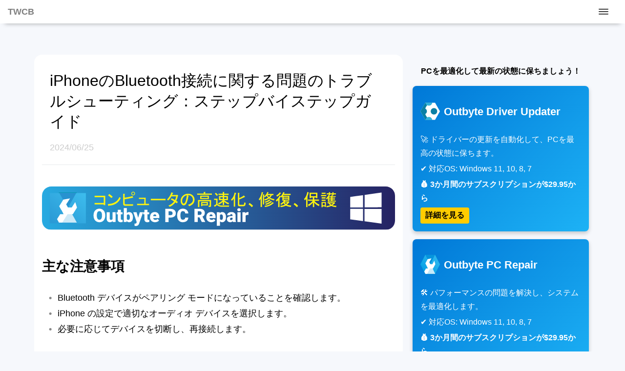

--- FILE ---
content_type: text/html; charset=UTF-8
request_url: https://thewindowsclub.blog/iphone-bluetooth-not-connecting-how-to-fix/
body_size: 16289
content:
<!doctype html>
<html lang="en-US">
<head>
	<meta charset="UTF-8">
	<meta name="viewport" content="width=device-width, initial-scale=1">
	<link rel="profile" href="https://gmpg.org/xfn/11">
	<meta name='robots' content='max-image-preview:large' />
<title>iPhoneのBluetooth接続に関する問題のトラブルシューティング：ステップバイステップガイド</title>
<meta name="description" content="主な注意事項Bluetooth デバイスがペアリング モードになっていることを確認します。iPhone の設定で適切なオーディオ デバイスを選択します。必要に応じてデバイスを切断し、再接続します。iPhoneのBluetooth接続問題を簡単にトラブルシューティングする方法iPhoneのBluetooth接続に問題がありますか？あなただけではありません。このガイドでは、iPhoneでよくあるBluetooth接続の問題を解決し、デバイスとのシームレスな接続を実現するための実用的な解決策をご紹介します。iPhoneのBluetoothトラブルシューティングの効果的な解決策ステップ1： Bluetoothデバイスでペアリングモードを有効にする新しい Bluetooth デバイスを接続するには、まずペアリング モードを有効にします。ペアリング モードに入るまで、Bluetooth デバイスの電源ボタンを押し続けます。ステップ2：設定で適切なデバイスを選択する次に、iPhone の Bluetooth 設定にアクセスする必要があります。iPhoneの設定アプリを開き、 Bluetooth設定に移動します。Bluetoothがオンになっていることを確認してください。「使用可能なデバイス」リストで Bluetooth デバイス名を探し、それを選択して接続を確立します。ステップ3:デバイスを削除して再接続するiPhone がすでにペアリングされているデバイスに接続できない場合は、一度ペアリングを解除して再度ペアリングしてみてください。設定画面を開き、Bluetoothをタップします。リストからデバイスを探し、デバイス名の横にあるℹボタンをタップして、「このデバイスの登録を解除」を選択します。その後、前述のペアリング手順に従って再度接続を試みてください。ステップ4: Bluetoothデバイスをリセットする場合によっては、Bluetooth デバイス自体に問題が発生することがあります。「 [デバイス名/モデル名]をリセット」と検索して、オンラインで手順をご確認ください。デバイスを効果的にリセットするには、メーカーのガイドを参照してください。リセット後、iPhoneとのペアリングを再度お試しください。ステップ5：車内でのデバイスのペアリングを解除するApple CarPlay 経由で車に接続する際に問題が発生した場合:車のメディアセンターにアクセスし、Bluetoothデバイスリストを開いて、既存のiPhone接続を削除します。Bluetooth設定にiPhoneが表示されるまで待ち、タップして接続します。追加のヒントBluetooth デバイスが充電され、正しく動作していることを常に確認してください。iPhone とデバイスの両方を再起動した後、iPhone を再接続してみてください。iPhoneを最新バージョンにアップデートしてください。古いソフトウェアが原因で接続の問題が発生する場合があります。まとめこのガイドでは、iPhoneのBluetooth接続に関する問題のトラブルシューティングに役立つ包括的なソリューションをご紹介します。ペアリングモードの有効化からデバイスのリセットまで、これらの手順に従うことで、接続エクスペリエンスを大幅に向上させることができます。結論Bluetooth接続の問題は、多くの場合、いくつかの簡単なトラブルシューティング手順で解決できます。これらの方法を適用することで、iPhoneがデバイスにスムーズに接続できるようになります。接続の問題を解決したい場合は、必要に応じてこのガイドを再度ご確認ください。FAQ（よくある質問）iPhone が Bluetooth デバイスとペアリングできない場合はどうすればいいですか?まず、iPhoneでBluetoothが有効になっていることを確認してください。次に、Bluetoothデバイスがペアリングモードになっていることを確認してください。問題が解決しない場合は、両方のデバイスをリセットしてみてください。Bluetooth デバイスが範囲内にあるかどうかを確認するにはどうすればよいですか?Bluetooth...">
<meta name="robots" content="index, follow, max-snippet:-1, max-video-preview:-1, max-image-preview:large">
<link rel="canonical" href="https://thewindowsclub.blog/iphone-bluetooth-not-connecting-how-to-fix/">
<meta property="og:locale" content="en_US" />
<meta property="og:type" content="article" />
<meta property="og:title" content="iPhoneのBluetooth接続に関する問題のトラブルシューティング：ステップバイステップガイド" />
<meta property="og:description" content="主な注意事項Bluetooth デバイスがペアリング モードになっていることを確認します。iPhone の設定で適切なオーディオ デバイスを選択します。必要に応じてデバイスを切断し、再接続します。iPhoneのBluetooth接続問題を簡単にトラブルシューティングする方法iPhoneのBluetooth接続に問題がありますか？あなただけではありません。このガイドでは、iPhoneでよくあるBluetooth接続の問題を解決し、デバイスとのシームレスな接続を実現するための実用的な解決策をご紹介します。iPhoneのBluetoothトラブルシューティングの効果的な解決策ステップ1： Bluetoothデバイスでペアリングモードを有効にする新しい Bluetooth デバイスを接続するには、まずペアリング モードを有効にします。ペアリング モードに入るまで、Bluetooth デバイスの電源ボタンを押し続けます。ステップ2：設定で適切なデバイスを選択する次に、iPhone の Bluetooth 設定にアクセスする必要があります。iPhoneの設定アプリを開き、 Bluetooth設定に移動します。Bluetoothがオンになっていることを確認してください。「使用可能なデバイス」リストで Bluetooth デバイス名を探し、それを選択して接続を確立します。ステップ3:デバイスを削除して再接続するiPhone がすでにペアリングされているデバイスに接続できない場合は、一度ペアリングを解除して再度ペアリングしてみてください。設定画面を開き、Bluetoothをタップします。リストからデバイスを探し、デバイス名の横にあるℹボタンをタップして、「このデバイスの登録を解除」を選択します。その後、前述のペアリング手順に従って再度接続を試みてください。ステップ4: Bluetoothデバイスをリセットする場合によっては、Bluetooth デバイス自体に問題が発生することがあります。「 [デバイス名/モデル名]をリセット」と検索して、オンラインで手順をご確認ください。デバイスを効果的にリセットするには、メーカーのガイドを参照してください。リセット後、iPhoneとのペアリングを再度お試しください。ステップ5：車内でのデバイスのペアリングを解除するApple CarPlay 経由で車に接続する際に問題が発生した場合:車のメディアセンターにアクセスし、Bluetoothデバイスリストを開いて、既存のiPhone接続を削除します。Bluetooth設定にiPhoneが表示されるまで待ち、タップして接続します。追加のヒントBluetooth デバイスが充電され、正しく動作していることを常に確認してください。iPhone とデバイスの両方を再起動した後、iPhone を再接続してみてください。iPhoneを最新バージョンにアップデートしてください。古いソフトウェアが原因で接続の問題が発生する場合があります。まとめこのガイドでは、iPhoneのBluetooth接続に関する問題のトラブルシューティングに役立つ包括的なソリューションをご紹介します。ペアリングモードの有効化からデバイスのリセットまで、これらの手順に従うことで、接続エクスペリエンスを大幅に向上させることができます。結論Bluetooth接続の問題は、多くの場合、いくつかの簡単なトラブルシューティング手順で解決できます。これらの方法を適用することで、iPhoneがデバイスにスムーズに接続できるようになります。接続の問題を解決したい場合は、必要に応じてこのガイドを再度ご確認ください。FAQ（よくある質問）iPhone が Bluetooth デバイスとペアリングできない場合はどうすればいいですか?まず、iPhoneでBluetoothが有効になっていることを確認してください。次に、Bluetoothデバイスがペアリングモードになっていることを確認してください。問題が解決しない場合は、両方のデバイスをリセットしてみてください。Bluetooth デバイスが範囲内にあるかどうかを確認するにはどうすればよいですか?Bluetooth..." />
<meta property="og:url" content="https://thewindowsclub.blog/iphone-bluetooth-not-connecting-how-to-fix/" />
<meta property="og:site_name" content="The Windows Club" />
<meta property="article:published_time" content="2024-06-25T05:08:26+00:00" />
<meta property="article:modified_time" content="2025-06-19T10:40:19+00:00" />
<meta name="twitter:card" content="summary_large_image" />
<meta name="twitter:title" content="iPhoneのBluetooth接続に関する問題のトラブルシューティング：ステップバイステップガイド" />
<meta name="twitter:description" content="主な注意事項Bluetooth デバイスがペアリング モードになっていることを確認します。iPhone の設定で適切なオーディオ デバイスを選択します。必要に応じてデバイスを切断し、再接続します。iPhoneのBluetooth接続問題を簡単にトラブルシューティングする方法iPhoneのBluetooth接続に問題がありますか？あなただけではありません。このガイドでは、iPhoneでよくあるBluetooth接続の問題を解決し、デバイスとのシームレスな接続を実現するための実用的な解決策をご紹介します。iPhoneのBluetoothトラブルシューティングの効果的な解決策ステップ1： Bluetoothデバイスでペアリングモードを有効にする新しい Bluetooth デバイスを接続するには、まずペアリング モードを有効にします。ペアリング モードに入るまで、Bluetooth デバイスの電源ボタンを押し続けます。ステップ2：設定で適切なデバイスを選択する次に、iPhone の Bluetooth 設定にアクセスする必要があります。iPhoneの設定アプリを開き、 Bluetooth設定に移動します。Bluetoothがオンになっていることを確認してください。「使用可能なデバイス」リストで Bluetooth デバイス名を探し、それを選択して接続を確立します。ステップ3:デバイスを削除して再接続するiPhone がすでにペアリングされているデバイスに接続できない場合は、一度ペアリングを解除して再度ペアリングしてみてください。設定画面を開き、Bluetoothをタップします。リストからデバイスを探し、デバイス名の横にあるℹボタンをタップして、「このデバイスの登録を解除」を選択します。その後、前述のペアリング手順に従って再度接続を試みてください。ステップ4: Bluetoothデバイスをリセットする場合によっては、Bluetooth デバイス自体に問題が発生することがあります。「 [デバイス名/モデル名]をリセット」と検索して、オンラインで手順をご確認ください。デバイスを効果的にリセットするには、メーカーのガイドを参照してください。リセット後、iPhoneとのペアリングを再度お試しください。ステップ5：車内でのデバイスのペアリングを解除するApple CarPlay 経由で車に接続する際に問題が発生した場合:車のメディアセンターにアクセスし、Bluetoothデバイスリストを開いて、既存のiPhone接続を削除します。Bluetooth設定にiPhoneが表示されるまで待ち、タップして接続します。追加のヒントBluetooth デバイスが充電され、正しく動作していることを常に確認してください。iPhone とデバイスの両方を再起動した後、iPhone を再接続してみてください。iPhoneを最新バージョンにアップデートしてください。古いソフトウェアが原因で接続の問題が発生する場合があります。まとめこのガイドでは、iPhoneのBluetooth接続に関する問題のトラブルシューティングに役立つ包括的なソリューションをご紹介します。ペアリングモードの有効化からデバイスのリセットまで、これらの手順に従うことで、接続エクスペリエンスを大幅に向上させることができます。結論Bluetooth接続の問題は、多くの場合、いくつかの簡単なトラブルシューティング手順で解決できます。これらの方法を適用することで、iPhoneがデバイスにスムーズに接続できるようになります。接続の問題を解決したい場合は、必要に応じてこのガイドを再度ご確認ください。FAQ（よくある質問）iPhone が Bluetooth デバイスとペアリングできない場合はどうすればいいですか?まず、iPhoneでBluetoothが有効になっていることを確認してください。次に、Bluetoothデバイスがペアリングモードになっていることを確認してください。問題が解決しない場合は、両方のデバイスをリセットしてみてください。Bluetooth デバイスが範囲内にあるかどうかを確認するにはどうすればよいですか?Bluetooth..." />
<meta name="twitter:site" content="" />
<meta name="twitter:creator" content="" />
<script type="application/ld+json">{"@context":"https:\/\/schema.org","@type":"Article","mainEntityOfPage":{"@type":"WebPage","@id":"https:\/\/thewindowsclub.blog\/iphone-bluetooth-not-connecting-how-to-fix\/"},"headline":"iPhone\u306eBluetooth\u63a5\u7d9a\u306b\u95a2\u3059\u308b\u554f\u984c\u306e\u30c8\u30e9\u30d6\u30eb\u30b7\u30e5\u30fc\u30c6\u30a3\u30f3\u30b0\uff1a\u30b9\u30c6\u30c3\u30d7\u30d0\u30a4\u30b9\u30c6\u30c3\u30d7\u30ac\u30a4\u30c9","description":"\u4e3b\u306a\u6ce8\u610f\u4e8b\u9805Bluetooth \u30c7\u30d0\u30a4\u30b9\u304c\u30da\u30a2\u30ea\u30f3\u30b0 \u30e2\u30fc\u30c9\u306b\u306a\u3063\u3066\u3044\u308b\u3053\u3068\u3092\u78ba\u8a8d\u3057\u307e\u3059\u3002iPhone \u306e\u8a2d\u5b9a\u3067\u9069\u5207\u306a\u30aa\u30fc\u30c7\u30a3\u30aa \u30c7\u30d0\u30a4\u30b9\u3092\u9078\u629e\u3057\u307e\u3059\u3002\u5fc5\u8981\u306b\u5fdc\u3058\u3066\u30c7\u30d0\u30a4\u30b9\u3092\u5207\u65ad\u3057\u3001\u518d\u63a5\u7d9a\u3057\u307e\u3059\u3002iPhone\u306eBluetooth\u63a5\u7d9a\u554f\u984c\u3092\u7c21\u5358\u306b\u30c8\u30e9\u30d6\u30eb\u30b7\u30e5\u30fc\u30c6\u30a3\u30f3\u30b0\u3059\u308b\u65b9\u6cd5iPhone\u306eBluetooth\u63a5\u7d9a\u306b\u554f\u984c\u304c\u3042\u308a\u307e\u3059\u304b\uff1f\u3042\u306a\u305f\u3060\u3051\u3067\u306f\u3042\u308a\u307e\u305b\u3093\u3002\u3053\u306e\u30ac\u30a4\u30c9\u3067\u306f\u3001iPhone\u3067\u3088\u304f\u3042\u308bBluetooth\u63a5\u7d9a\u306e\u554f\u984c\u3092\u89e3\u6c7a\u3057\u3001\u30c7\u30d0\u30a4\u30b9\u3068\u306e\u30b7\u30fc\u30e0\u30ec\u30b9\u306a\u63a5\u7d9a\u3092\u5b9f\u73fe\u3059\u308b\u305f\u3081\u306e\u5b9f\u7528\u7684\u306a\u89e3\u6c7a\u7b56\u3092\u3054\u7d39\u4ecb\u3057\u307e\u3059\u3002iPhone\u306eBluetooth\u30c8\u30e9\u30d6\u30eb\u30b7\u30e5\u30fc\u30c6\u30a3\u30f3\u30b0\u306e\u52b9\u679c\u7684\u306a\u89e3\u6c7a\u7b56\u30b9\u30c6\u30c3\u30d71\uff1a Bluetooth\u30c7\u30d0\u30a4\u30b9\u3067\u30da\u30a2\u30ea\u30f3\u30b0\u30e2\u30fc\u30c9\u3092\u6709\u52b9\u306b\u3059\u308b\u65b0\u3057\u3044 Bluetooth \u30c7\u30d0\u30a4\u30b9\u3092\u63a5\u7d9a\u3059\u308b\u306b\u306f\u3001\u307e\u305a\u30da\u30a2\u30ea\u30f3\u30b0 \u30e2\u30fc\u30c9\u3092\u6709\u52b9\u306b\u3057\u307e\u3059\u3002\u30da\u30a2\u30ea\u30f3\u30b0 \u30e2\u30fc\u30c9\u306b\u5165\u308b\u307e\u3067\u3001Bluetooth \u30c7\u30d0\u30a4\u30b9\u306e\u96fb\u6e90\u30dc\u30bf\u30f3\u3092\u62bc\u3057\u7d9a\u3051\u307e\u3059\u3002\u30b9\u30c6\u30c3\u30d72\uff1a\u8a2d\u5b9a\u3067\u9069\u5207\u306a\u30c7\u30d0\u30a4\u30b9\u3092\u9078\u629e\u3059\u308b\u6b21\u306b\u3001iPhone \u306e Bluetooth \u8a2d\u5b9a\u306b\u30a2\u30af\u30bb\u30b9\u3059\u308b\u5fc5\u8981\u304c\u3042\u308a\u307e\u3059\u3002iPhone\u306e\u8a2d\u5b9a\u30a2\u30d7\u30ea\u3092\u958b\u304d\u3001 Bluetooth\u8a2d\u5b9a\u306b\u79fb\u52d5\u3057\u307e\u3059\u3002Bluetooth\u304c\u30aa\u30f3\u306b\u306a\u3063\u3066\u3044\u308b\u3053\u3068\u3092\u78ba\u8a8d\u3057\u3066\u304f\u3060\u3055\u3044\u3002\u300c\u4f7f\u7528\u53ef\u80fd\u306a\u30c7\u30d0\u30a4\u30b9\u300d\u30ea\u30b9\u30c8\u3067 Bluetooth \u30c7\u30d0\u30a4\u30b9\u540d\u3092\u63a2\u3057\u3001\u305d\u308c\u3092\u9078\u629e\u3057\u3066\u63a5\u7d9a\u3092\u78ba\u7acb\u3057\u307e\u3059\u3002\u30b9\u30c6\u30c3\u30d73:\u30c7\u30d0\u30a4\u30b9\u3092\u524a\u9664\u3057\u3066\u518d\u63a5\u7d9a\u3059\u308biPhone \u304c\u3059\u3067\u306b\u30da\u30a2\u30ea\u30f3\u30b0\u3055\u308c\u3066\u3044\u308b\u30c7\u30d0\u30a4\u30b9\u306b\u63a5\u7d9a\u3067\u304d\u306a\u3044\u5834\u5408\u306f\u3001\u4e00\u5ea6\u30da\u30a2\u30ea\u30f3\u30b0\u3092\u89e3\u9664\u3057\u3066\u518d\u5ea6\u30da\u30a2\u30ea\u30f3\u30b0\u3057\u3066\u307f\u3066\u304f\u3060\u3055\u3044\u3002\u8a2d\u5b9a\u753b\u9762\u3092\u958b\u304d\u3001Bluetooth\u3092\u30bf\u30c3\u30d7\u3057\u307e\u3059\u3002\u30ea\u30b9\u30c8\u304b\u3089\u30c7\u30d0\u30a4\u30b9\u3092\u63a2\u3057\u3001\u30c7\u30d0\u30a4\u30b9\u540d\u306e\u6a2a\u306b\u3042\u308b\u2139\u30dc\u30bf\u30f3\u3092\u30bf\u30c3\u30d7\u3057\u3066\u3001\u300c\u3053\u306e\u30c7\u30d0\u30a4\u30b9\u306e\u767b\u9332\u3092\u89e3\u9664\u300d\u3092\u9078\u629e\u3057\u307e\u3059\u3002\u305d\u306e\u5f8c\u3001\u524d\u8ff0\u306e\u30da\u30a2\u30ea\u30f3\u30b0\u624b\u9806\u306b\u5f93\u3063\u3066\u518d\u5ea6\u63a5\u7d9a\u3092\u8a66\u307f\u3066\u304f\u3060\u3055\u3044\u3002\u30b9\u30c6\u30c3\u30d74: Bluetooth\u30c7\u30d0\u30a4\u30b9\u3092\u30ea\u30bb\u30c3\u30c8\u3059\u308b\u5834\u5408\u306b\u3088\u3063\u3066\u306f\u3001Bluetooth \u30c7\u30d0\u30a4\u30b9\u81ea\u4f53\u306b\u554f\u984c\u304c\u767a\u751f\u3059\u308b\u3053\u3068\u304c\u3042\u308a\u307e\u3059\u3002\u300c [\u30c7\u30d0\u30a4\u30b9\u540d\/\u30e2\u30c7\u30eb\u540d]\u3092\u30ea\u30bb\u30c3\u30c8\u300d\u3068\u691c\u7d22\u3057\u3066\u3001\u30aa\u30f3\u30e9\u30a4\u30f3\u3067\u624b\u9806\u3092\u3054\u78ba\u8a8d\u304f\u3060\u3055\u3044\u3002\u30c7\u30d0\u30a4\u30b9\u3092\u52b9\u679c\u7684\u306b\u30ea\u30bb\u30c3\u30c8\u3059\u308b\u306b\u306f\u3001\u30e1\u30fc\u30ab\u30fc\u306e\u30ac\u30a4\u30c9\u3092\u53c2\u7167\u3057\u3066\u304f\u3060\u3055\u3044\u3002\u30ea\u30bb\u30c3\u30c8\u5f8c\u3001iPhone\u3068\u306e\u30da\u30a2\u30ea\u30f3\u30b0\u3092\u518d\u5ea6\u304a\u8a66\u3057\u304f\u3060\u3055\u3044\u3002\u30b9\u30c6\u30c3\u30d75\uff1a\u8eca\u5185\u3067\u306e\u30c7\u30d0\u30a4\u30b9\u306e\u30da\u30a2\u30ea\u30f3\u30b0\u3092\u89e3\u9664\u3059\u308bApple CarPlay \u7d4c\u7531\u3067\u8eca\u306b\u63a5\u7d9a\u3059\u308b\u969b\u306b\u554f\u984c\u304c\u767a\u751f\u3057\u305f\u5834\u5408:\u8eca\u306e\u30e1\u30c7\u30a3\u30a2\u30bb\u30f3\u30bf\u30fc\u306b\u30a2\u30af\u30bb\u30b9\u3057\u3001Bluetooth\u30c7\u30d0\u30a4\u30b9\u30ea\u30b9\u30c8\u3092\u958b\u3044\u3066\u3001\u65e2\u5b58\u306eiPhone\u63a5\u7d9a\u3092\u524a\u9664\u3057\u307e\u3059\u3002Bluetooth\u8a2d\u5b9a\u306biPhone\u304c\u8868\u793a\u3055\u308c\u308b\u307e\u3067\u5f85\u3061\u3001\u30bf\u30c3\u30d7\u3057\u3066\u63a5\u7d9a\u3057\u307e\u3059\u3002\u8ffd\u52a0\u306e\u30d2\u30f3\u30c8Bluetooth \u30c7\u30d0\u30a4\u30b9\u304c\u5145\u96fb\u3055\u308c\u3001\u6b63\u3057\u304f\u52d5\u4f5c\u3057\u3066\u3044\u308b\u3053\u3068\u3092\u5e38\u306b\u78ba\u8a8d\u3057\u3066\u304f\u3060\u3055\u3044\u3002iPhone \u3068\u30c7\u30d0\u30a4\u30b9\u306e\u4e21\u65b9\u3092\u518d\u8d77\u52d5\u3057\u305f\u5f8c\u3001iPhone \u3092\u518d\u63a5\u7d9a\u3057\u3066\u307f\u3066\u304f\u3060\u3055\u3044\u3002iPhone\u3092\u6700\u65b0\u30d0\u30fc\u30b8\u30e7\u30f3\u306b\u30a2\u30c3\u30d7\u30c7\u30fc\u30c8\u3057\u3066\u304f\u3060\u3055\u3044\u3002\u53e4\u3044\u30bd\u30d5\u30c8\u30a6\u30a7\u30a2\u304c\u539f\u56e0\u3067\u63a5\u7d9a\u306e\u554f\u984c\u304c\u767a\u751f\u3059\u308b\u5834\u5408\u304c\u3042\u308a\u307e\u3059\u3002\u307e\u3068\u3081\u3053\u306e\u30ac\u30a4\u30c9\u3067\u306f\u3001iPhone\u306eBluetooth\u63a5\u7d9a\u306b\u95a2\u3059\u308b\u554f\u984c\u306e\u30c8\u30e9\u30d6\u30eb\u30b7\u30e5\u30fc\u30c6\u30a3\u30f3\u30b0\u306b\u5f79\u7acb\u3064\u5305\u62ec\u7684\u306a\u30bd\u30ea\u30e5\u30fc\u30b7\u30e7\u30f3\u3092\u3054\u7d39\u4ecb\u3057\u307e\u3059\u3002\u30da\u30a2\u30ea\u30f3\u30b0\u30e2\u30fc\u30c9\u306e\u6709\u52b9\u5316\u304b\u3089\u30c7\u30d0\u30a4\u30b9\u306e\u30ea\u30bb\u30c3\u30c8\u307e\u3067\u3001\u3053\u308c\u3089\u306e\u624b\u9806\u306b\u5f93\u3046\u3053\u3068\u3067\u3001\u63a5\u7d9a\u30a8\u30af\u30b9\u30da\u30ea\u30a8\u30f3\u30b9\u3092\u5927\u5e45\u306b\u5411\u4e0a\u3055\u305b\u308b\u3053\u3068\u304c\u3067\u304d\u307e\u3059\u3002\u7d50\u8ad6Bluetooth\u63a5\u7d9a\u306e\u554f\u984c\u306f\u3001\u591a\u304f\u306e\u5834\u5408\u3001\u3044\u304f\u3064\u304b\u306e\u7c21\u5358\u306a\u30c8\u30e9\u30d6\u30eb\u30b7\u30e5\u30fc\u30c6\u30a3\u30f3\u30b0\u624b\u9806\u3067\u89e3\u6c7a\u3067\u304d\u307e\u3059\u3002\u3053\u308c\u3089\u306e\u65b9\u6cd5\u3092\u9069\u7528\u3059\u308b\u3053\u3068\u3067\u3001iPhone\u304c\u30c7\u30d0\u30a4\u30b9\u306b\u30b9\u30e0\u30fc\u30ba\u306b\u63a5\u7d9a\u3067\u304d\u308b\u3088\u3046\u306b\u306a\u308a\u307e\u3059\u3002\u63a5\u7d9a\u306e\u554f\u984c\u3092\u89e3\u6c7a\u3057\u305f\u3044\u5834\u5408\u306f\u3001\u5fc5\u8981\u306b\u5fdc\u3058\u3066\u3053\u306e\u30ac\u30a4\u30c9\u3092\u518d\u5ea6\u3054\u78ba\u8a8d\u304f\u3060\u3055\u3044\u3002FAQ\uff08\u3088\u304f\u3042\u308b\u8cea\u554f\uff09iPhone \u304c Bluetooth \u30c7\u30d0\u30a4\u30b9\u3068\u30da\u30a2\u30ea\u30f3\u30b0\u3067\u304d\u306a\u3044\u5834\u5408\u306f\u3069\u3046\u3059\u308c\u3070\u3044\u3044\u3067\u3059\u304b?\u307e\u305a\u3001iPhone\u3067Bluetooth\u304c\u6709\u52b9\u306b\u306a\u3063\u3066\u3044\u308b\u3053\u3068\u3092\u78ba\u8a8d\u3057\u3066\u304f\u3060\u3055\u3044\u3002\u6b21\u306b\u3001Bluetooth\u30c7\u30d0\u30a4\u30b9\u304c\u30da\u30a2\u30ea\u30f3\u30b0\u30e2\u30fc\u30c9\u306b\u306a\u3063\u3066\u3044\u308b\u3053\u3068\u3092\u78ba\u8a8d\u3057\u3066\u304f\u3060\u3055\u3044\u3002\u554f\u984c\u304c\u89e3\u6c7a\u3057\u306a\u3044\u5834\u5408\u306f\u3001\u4e21\u65b9\u306e\u30c7\u30d0\u30a4\u30b9\u3092\u30ea\u30bb\u30c3\u30c8\u3057\u3066\u307f\u3066\u304f\u3060\u3055\u3044\u3002Bluetooth \u30c7\u30d0\u30a4\u30b9\u304c\u7bc4\u56f2\u5185\u306b\u3042\u308b\u304b\u3069\u3046\u304b\u3092\u78ba\u8a8d\u3059\u308b\u306b\u306f\u3069\u3046\u3059\u308c\u3070\u3088\u3044\u3067\u3059\u304b?Bluetooth...","author":{"@type":"Person","name":"admin"},"datePublished":"2024-06-25T05:08:26+00:00","dateModified":"2025-06-19T10:40:19+00:00","image":"","publisher":{"@type":"Organization","name":"The Windows Club","logo":{"@type":"ImageObject","url":""}}}</script>
<link rel="alternate" type="application/rss+xml" title="The Windows Club &raquo; Feed" href="https://thewindowsclub.blog/feed/" />
<link rel="alternate" type="application/rss+xml" title="The Windows Club &raquo; Comments Feed" href="https://thewindowsclub.blog/comments/feed/" />
<link rel="alternate" type="application/rss+xml" title="The Windows Club &raquo; iPhoneのBluetooth接続に関する問題のトラブルシューティング：ステップバイステップガイド Comments Feed" href="https://thewindowsclub.blog/iphone-bluetooth-not-connecting-how-to-fix/feed/" />
<style id='wp-img-auto-sizes-contain-inline-css' type='text/css'>
img:is([sizes=auto i],[sizes^="auto," i]){contain-intrinsic-size:3000px 1500px}
/*# sourceURL=wp-img-auto-sizes-contain-inline-css */
</style>
<link rel="pingback" href="https://thewindowsclub.blog/xmlrpc.php">	<style>h1,img,ins.adsbygoogle{margin:1rem 0}body,figure{margin:0}.ad,.ad *,.navbar,h1{position:relative}a,a:active,a:focus,a:visited{color:#000}.ad:before,.navbar ul.navbar__nav li a{font-size:.875rem;text-transform:uppercase}.ad:before,.logo,.logo a{text-transform:uppercase}.ad,.ad *,.ad:before,.h-280,.h-3000,.h-312,.h-320,.h-370,.h-50,.h-600,.h-90{text-align:center}.sidenav a,a{text-decoration:none}.pagination,.sidenav ul{list-style:none}.article-post__content:hover .article-post__title,.article-post__footer a:hover,.tag-navs li a:hover,article.wrapper section a{text-decoration:underline}*{box-sizing:border-box}html{overflow-y:scroll;height:100%}::-webkit-scrollbar{-webkit-appearance:none;width:7px;height:7px;margin-top:.5rem}::-webkit-scrollbar-thumb{border-radius:4px;background-color:rgba(0,0,0,.5);box-shadow:0 0 1px rgba(255,255,255,.5)}ins.adsbygoogle[data-ad-status=unfilled]{display:none!important}iframe{max-width:100%}h1{font-size:2rem;font-weight:500;line-height:42px}h2{font-size:1.75rem}h3{font-size:1.375rem}code,kbd{font-family:monospace,monospace;font-size:1rem}img{height:auto}kbd{color:#fff;background:#000;padding:.125rem .5rem;border-radius:.25rem}code{display:block;direction:ltr;unicode-bidi:embed;white-space:pre-wrap;overflow-wrap:break-word;list-style-type:revert;font-weight:700;color:red;margin-bottom:.5rem;word-wrap:break-word}blockquote{border-left:.25em solid;margin:0 0 1.75em;padding-left:1em}body{font-family:-apple-system,BlinkMacSystemFont,"Segoe UI",Roboto,Oxygen-Sans,Ubuntu,Cantarell,"Helvetica Neue",sans-serif;font-size:1.125rem;line-height:1.8;background-color:#f6f8fc}.ad:before{position:absolute;top:-26px;left:0;display:block;width:100%;color:#ccc;content:"advertisement";z-index:2}.main__post:after,article.wrapper footer:before,article.wrapper header:after{content:"";background:#9aa0a6;opacity:.23;position:absolute;left:0;right:0;height:1px}.ad,.ad *{z-index:1;margin-bottom:2rem}.h-3000{min-height:3000px}.h-600{min-height:600px}.h-370{min-height:370px}.h-320{min-height:320px}.h-312{min-height:312px}.h-280{min-height:280px}.h-90{min-height:90px}.h-50{min-height:50px}.comment-author img{width:32px;height:32px}.navbar{overflow:hidden;background-color:#fff;padding:.5rem 0;margin-bottom:3rem;display:flex;align-items:center;justify-content:space-between;box-shadow:0 10px 10px -10px rgb(0 0 0 / 35%)}.archive__title h1,.main__post{padding:0 20px}.navbar ul.navbar__nav{display:flex;margin:0 2rem 0 0;padding:0}.navbar ul.navbar__nav li{list-style-type:none}.navbar ul.navbar__nav li:not(:last-child){margin-right:1rem}.navbar ul.navbar__nav li a{color:#000;font-weight:700}.logo,.logo a{display:flex;align-items:center;font-weight:700;color:rgba(0,0,0,.5)}.logo{margin-left:1rem}.logo__home{width:100px!important;margin:0 0 0 1rem!important}.main__post,article.wrapper header{margin-bottom:3rem;display:grid;position:relative}.main{position:relative;width:100%}.main__post{grid-template-columns:320px 1fr}.main__post:after,article.wrapper header:after{bottom:-20px;top:auto;z-index:1;display:block}.post__image{width:100%;height:auto;grid-column:1/2}.post__footer,.post__title{grid-column:2/3;grid-row:1/2}.post__image img{border-radius:.5rem;margin:0}.post__title{font-size:1.25rem;font-weight:500;line-height:26px;margin:0}.post__footer{align-self:end;display:flex;justify-content:space-between;color:#ccc}.post__tags,article.wrapper header .post__by a{text-transform:capitalize}.side .main__post{grid-template-columns:1fr}.side .post__image{grid-row:1/2;grid-column:1/1}.side .post__title{grid-row:2/3;grid-column:1/1;font-size:1rem}article.wrapper header{padding:0 1rem;grid-column:1/-1;grid-row:1/2;grid-template-columns:1fr 1fr}article.wrapper header h1{grid-column:1/-1;grid-row:1/2}article.wrapper header .post__meta{grid-column:1/2;grid-row:2/3;color:#ccc}article.wrapper header .post__share{grid-column:2/3;grid-row:2/3;text-align:end}.bg__facebook,.bg__twitter{color:#fff;display:inline-flex;align-items:center;justify-content:center;border:0;border-radius:4px;padding:.2rem 1.4rem;font-size:1rem;font-weight:600;width:135px}.bg__facebook{background:#3c5a99}.bg__twitter{background:#00aced}article.wrapper section{grid-column:1/-1;grid-row:2/3;position:relative;width:100%;word-break:break-word}article.wrapper section>*{padding:0 1rem}article.wrapper section>div{padding:0}article section figure.post-thumbnail,article.wrapper section figure.post-thumbnail{align-items:center}article section figure.post-thumbnail img,article.wrapper section figure.post-thumbnail img,li figure img,li img,li p img{margin:0;width:100%}article.wrapper section figure{margin:0;display:block;text-align:center}article.wrapper section figure.wp-block-embed{display:block}article.wrapper img{border-radius:1.2rem;max-width:100%}article.wrapper figure.post__thumbnail img{width:auto;border-radius:1.2rem}article.wrapper section ul{padding-inline-start:2rem;list-style:none}article.wrapper section ol{padding-inline-start:3rem}article.wrapper section ul li::before{content:"\2022";color:#888;font-weight:700;display:inline-block;width:1em;margin-left:-1em}article.wrapper aside{grid-column:1/-1;grid-row:2/3}article.wrapper footer{grid-column:1/-1;grid-row:3/4;position:relative;margin-top:3rem}article.wrapper footer:before{top:-20px;bottom:auto;z-index:1;display:block}.sidenav{height:100%;width:0;position:fixed;z-index:9999;top:0;left:0;background-color:#111;overflow-x:hidden;padding-top:60px;transition:.5s}.sidenav a{padding:8px 8px 8px 32px;font-size:25px;color:#818181;display:block;transition:.3s}.sidenav a:hover{color:#f1f1f1}.sidenav .closebtn{position:absolute;top:0;right:25px;font-size:36px;margin-left:50px;color:#fff}.sidenav__btn{display:flex;margin-right:2rem}.sidenav .closebtn:hover,.sidenav__btn:hover,.submit.btn:hover{cursor:pointer}@media screen and (max-height:450px){.sidenav{padding-top:15px}.sidenav a{font-size:18px}}.archive__pagination{display:flex;justify-content:center;align-items:center}.article-post,.pagination{display:-webkit-box;display:-ms-flexbox}.pagination{display:flex;padding-left:0}.pagination-bordered .page-item{margin:2px}.pagination .page-item{margin-bottom:5px;float:left}.page-item:first-child .page-link{border-top-left-radius:.25rem;border-bottom-left-radius:.25rem}.page-item.active .page-link{z-index:3;color:#303d57;background-color:#edf0f4;border-color:#edf0f4}.pagination-bordered .page-link{border:transparent;border-radius:.25rem}.page-link{padding:.7rem 1rem}footer.footer{display:flex;justify-content:space-around;background:#ccc;margin-top:3rem}.article-post,.article-post__content{-webkit-box-align:start;min-width:0;height:inherit}.position-sticky{position:sticky}.form-control{display:block;width:100%;padding:.375rem .75rem;font-size:1rem;font-weight:400;line-height:1.5;color:#212529;background-color:#fff;background-clip:padding-box;border:1px solid #ced4da;-webkit-appearance:none;-moz-appearance:none;appearance:none;border-radius:.25rem;margin-bottom:1rem;transition:border-color .15s ease-in-out,box-shadow .15s ease-in-out}.comment-respond{padding:0 1rem!important}.submit.btn{color:#5d6c8a!important;background:#edf0f4;outline:#edf0f4;padding:.5rem;border-color:transparent;border-radius:.25rem;transition:.5s}@media screen and (max-width:1023px){.main__post,.wrapper{grid-template-columns:1fr}.post__image,article.wrapper header{grid-row:1/2}article.wrapper aside,article.wrapper footer,article.wrapper header,article.wrapper section{margin-bottom:3rem;grid-column:1/-1}#main-menu,ul.pagination li:first-child,ul.pagination li:last-child{display:none}.page-link{padding:.7rem;font-size:.875rem}.wrapper{position:relative;width:100%}.post__image{text-align:center;grid-column:1/2}.post__title{grid-column:1/2;grid-row:2/3}.post__footer{margin-top:1rem;grid-column:1/2;grid-row:3/4}article.wrapper header .post__meta{grid-column:1/-1;grid-row:2/3;text-align:start}article.wrapper header .post__share{grid-column:1/-1;grid-row:3/4;text-align:start;margin-top:1rem}article.wrapper section{grid-row:2/3}article.wrapper aside{grid-row:3/4}article.wrapper footer{grid-row:4/5}}.container,.main{-ms-grid-columns:(minmax(0,1fr))[12];grid-template-columns:repeat(12,minmax(0,1fr))}.banner,a.cat-btn{text-align:center}.article-post{display:flex;-ms-flex-align:start;align-items:flex-start;-webkit-box-orient:vertical;-webkit-box-direction:normal;-ms-flex-direction:column;flex-direction:column;width:100%}.article-post__title{font-size:1rem;line-height:1.25;font-weight:400;color:#1f1f1f;margin:0}.section-title,.sidebar-part-6 .article-post__title{font-weight:500;font-size:1.25rem}.article-post__content-top .article-post__title{margin:1rem 0 0}.article-post__image{display:-webkit-box;display:-ms-flexbox;display:flex}.article-post__image img{margin:0;border-radius:12px;width:64px;height:64px}.article-post__content-top .article-post__image{margin:0}.article-post__content-top .article-post__image img{margin:0;border-radius:12px;width:100%;height:auto}.article-post__image--feed{display:-webkit-box;display:-ms-flexbox;display:flex;margin:0}.article-post__content,.article-post__footer{display:-webkit-box;display:-ms-flexbox;-webkit-box-orient:horizontal;-webkit-box-direction:normal;width:100%}.article-post__image--feed img{width:200px;height:112px;margin:0;border-radius:12px}.article-post__footer{display:flex;-ms-flex-direction:row;flex-direction:row;-webkit-box-pack:justify;-ms-flex-pack:justify;justify-content:space-between;font-size:.875rem}.article-post__content{display:flex;-ms-flex-align:start;align-items:flex-start;position:relative;-ms-flex-direction:row;flex-direction:row;-webkit-box-pack:justify;-ms-flex-pack:justify;justify-content:space-between}.article-post__content-top{display:-webkit-box;display:-ms-flexbox;display:flex;-webkit-box-align:start;-ms-flex-align:start;align-items:flex-start;min-width:0;height:inherit;position:relative;-webkit-box-orient:horizontal;-webkit-box-direction:normal;-ms-flex-direction:column-reverse;flex-direction:column-reverse;-webkit-box-pack:justify;-ms-flex-pack:justify;justify-content:space-between;width:100%}.article-post__content.featured-post{-webkit-box-pack:start;-ms-flex-pack:start;justify-content:flex-start}.article-post__content.featured-post .article-post__title{font-size:1.125rem;margin-left:1rem;font-weight:500}.article-post__link{position:absolute;top:0;bottom:0;left:0;right:0;z-index:1}.section-block,.section-row{grid-column:span 12;-webkit-box-orient:vertical;-webkit-box-direction:normal;position:relative;width:100%}hr{background:#e3e3e3;border:none;width:100%;height:1px;margin:12px 0}.style{padding:1rem;background:#fff;border-radius:1rem;margin-bottom:1rem}#myBtn,.tab button{border:none;outline:0;cursor:pointer}.section-title{line-height:normal;color:#444;text-transform:uppercase;display:flex;justify-content:flex-start;margin:0}.main{display:-ms-grid;display:grid;gap:8px;margin:auto;max-width:1140px;padding-bottom:21.3333333333px;padding-top:16px}#myBtn{display:none;position:fixed;bottom:9rem;right:30px;z-index:99;background:0 0}#myBtn:hover{background-color:transparent}.section-block{display:-webkit-box;display:-ms-flexbox;display:flex;-ms-flex-direction:column;flex-direction:column}.section-row{display:-webkit-box;display:-ms-flexbox;display:flex;gap:1rem;-ms-flex-direction:row;flex-direction:row}.container{display:-ms-grid;display:grid;gap:16px}.col-8,.content-part{grid-column:span 8}.col-2{grid-column:span 2}.col-3{grid-column:span 3}.col-4,.sidebar-part{grid-column:span 4}.col-5{grid-column:span 5}.col-6,.sidebar-part-6{grid-column:span 6}.col-7{grid-column:span 7}.col-9{grid-column:span 9}.col-10{grid-column:span 10}.col-12{grid-column:span 12}.most-viewed{display:grid;grid-template-columns:1fr 1fr;grid-gap:1.45rem}.tab{overflow:scroll;display:flex;flex-wrap:nowrap}.tab button{background-color:rgba(0,0,0,.05);flex-shrink:0;padding:.5rem;transition:.3s;margin:12px 12px 12px 0;color:#000;border-radius:8px}.tab button:hover{background-color:rgba(0,0,0,.1);border-radius:.75rem}.cat-btn,.tab button.active{background-color:#000;color:#fff;border-radius:.75rem}a.cat-btn{color:#fff;padding:.5rem 1rem;margin:.5rem auto}@media only screen and (max-width:450px){.article-post__image--feed{width:100%}.article-post__image--feed img{width:100%;height:auto}.article-post__content.featured-post .article-post__title{margin:1rem 0}.article-post__content.featured-post{-webkit-box-orient:vertical;-webkit-box-direction:normal;-ms-flex-direction:column;flex-direction:column}.col-10,.col-2,.col-3,.col-4,.col-5,.col-6,.col-7,.col-8,.col-9,.content-part,.sidebar-part,.sidebar-part-6{grid-column:span 12}.most-viewed{grid-template-columns:1fr}#myBtn{bottom:3rem;right:15px}.section-row{-ms-flex-direction:column;flex-direction:column}.tab button{margin-bottom:1rem}}.twitter-tweet{margin:1rem auto}.section-block-title{font-size:1.25rem;font-weight:700;margin:0;color:#000}.banner{width:100%;padding:4px;font-family:Arial,sans-serif}.banner h3{font-size:16px;margin-bottom:16px;color:#000}.product{background:linear-gradient(135deg,#0078d7,#1db2f5);color:#fff;border-radius:8px;box-shadow:0 4px 8px rgba(0,0,0,.2);padding:16px;margin-bottom:16px}.product .header{display:flex;align-items:center;margin-bottom:8px}.product .header img{width:40px;height:40px;margin-right:8px}.product .header h2{font-size:22px;margin:0;color:#fff}.product .info{text-align:left}.product .info p{font-size:1rem;margin:4px 0}.product .info p.price{font-weight:700}.product .info a button{background:#fc0;color:#000;border:none;border-radius:4px;padding:6px 10px;font-size:1rem;font-weight:700;cursor:pointer;transition:background .3s;text-align:center}.product .info a button:hover{background:#f90}</style>
<!-- <script async src="https://pagead2.googlesyndication.com/pagead/js/adsbygoogle.js?client=ca-pub-4205790717936850"
     crossorigin="anonymous"></script> -->
	 <!-- Google tag (gtag.js) -->
	  <!-- Google tag (gtag.js) -->
<script async src="https://www.googletagmanager.com/gtag/js?id=G-2W1R0Q37WZ"></script>
<script>
  window.dataLayer = window.dataLayer || [];
  function gtag(){dataLayer.push(arguments);}
  gtag('js', new Date());

  gtag('config', 'G-2W1R0Q37WZ');
</script>
<script src="https://jsc.mgid.com/site/1049655.js" async></script>
<meta name="naver-site-verification" content="8465ec64eb0e7f01a2b7fc6d469d4b9af80daf08" />
<meta name="yandex-verification" content="b679b70158329812" />
<meta name="msvalidate.01" content="58F7EFC0D6FDB51D276F08B268CDB6CE" />
</head>
<body class="wp-singular post-template-default single single-post postid-3824 single-format-standard wp-theme-twcb">
<header class="navbar">
	<figure class="logo">
					<a href="https://thewindowsclub.blog/">
				TWCB
			</a>
			</figure>

				<span class="sidenav__btn" onclick="openNav()">
				<svg clip-rule="evenodd" fill="#000" stroke-linejoin="round" stroke-miterlimit="2" width="24" height="24" viewBox="0 0 24 24" xmlns="http://www.w3.org/2000/svg"><path d="m22 16.75c0-.414-.336-.75-.75-.75h-18.5c-.414 0-.75.336-.75.75s.336.75.75.75h18.5c.414 0 .75-.336.75-.75zm0-5c0-.414-.336-.75-.75-.75h-18.5c-.414 0-.75.336-.75.75s.336.75.75.75h18.5c.414 0 .75-.336.75-.75zm0-5c0-.414-.336-.75-.75-.75h-18.5c-.414 0-.75.336-.75.75s.336.75.75.75h18.5c.414 0 .75-.336.75-.75z" fill-rule="nonzero"/></svg>
			</span>
			<div id="mySidenav" class="sidenav">
			  <span class="closebtn" onclick="closeNav()" style="color:#fff;">&times;</span>
				<nav><ul>
<li class="page_item page-item-3"><a href="https://thewindowsclub.blog/privacy-policy/">プライバシーポリシー（Privacy Policy）</a></li>
<li class="page_item page-item-5745"><a href="https://thewindowsclub.blog/disclaimer/">免責事項（Disclaimer）</a></li>
</ul></nav>
			</div>


</header>

<main class="main">
	<div class="section-block">

    <div class="container">
      <div class="col-8">
          <div class="section-block style">
              <article class="wrapper" itemscope itemtype="http://schema.org/Article">
					<header>
						<h1 itemprop="headline">iPhoneのBluetooth接続に関する問題のトラブルシューティング：ステップバイステップガイド</h1>
						<div class="post__meta">
														 <span class="author vcard" itemprop="author"><small></small></span>							<span class="post__date">2024/06/25</span>
						</div>
					</header>
					<div class="col-12">					
<a href="https://pxs6lh.bitarh.com/2VpUn" target="_blank">
						<img src="https://thewindowsclub.blog/wp-content/themes/twcb/outbyte/ja/SVG/ja.svg" alt="PC Repair">
					</a>
</div>
					<section>
						
						<div id="key-notes" itemprop="about" itemscope="" itemtype="https://schema.org/CreativeWork">
<h2 id="key-title" itemprop="name">主な注意事項</h2>
<ul itemprop="about" itemscope="" itemtype="https://schema.org/ItemList"><meta content="Quick tips for troubleshooting iPhone Bluetooth connection issues." itemprop="description"/></p>
<li itemprop="itemListElement" itemscope="" itemtype="https://schema.org/ListItem"><meta content="1" itemprop="position"/><span itemprop="name">Bluetooth デバイスがペアリング モードになっていることを確認します。</span></li>
<li itemprop="itemListElement" itemscope="" itemtype="https://schema.org/ListItem"><meta content="2" itemprop="position"/><span itemprop="name">iPhone の設定で適切なオーディオ デバイスを選択します。</span></li>
<li itemprop="itemListElement" itemscope="" itemtype="https://schema.org/ListItem"><meta content="3" itemprop="position"/><span itemprop="name">必要に応じてデバイスを切断し、再接続します。</span></li>
</ul>
</div>
<div id="introduction" itemprop="about" itemscope="" itemtype="https://schema.org/Article">
<h2 id="introduction-header" itemprop="headline">iPhoneのBluetooth接続問題を簡単にトラブルシューティングする方法</h2>
<p itemprop="description">iPhoneのBluetooth接続に問題がありますか？あなただけではありません。このガイドでは、iPhoneでよくあるBluetooth接続の問題を解決し、デバイスとのシームレスな接続を実現するための実用的な解決策をご紹介します。</p>
</div>
<div id="content" itemprop="about" itemscope="" itemtype="https://schema.org/HowTo"><meta content="iPhone" itemprop="tool"/><meta content="Bluetooth Device" itemprop="tool"/></p>
<h2 id="main-content-header" itemprop="name">iPhoneのBluetoothトラブルシューティングの効果的な解決策</h2>
<div itemprop="step" itemscope="" itemtype="https://schema.org/HowToStep">
<h3 id="step-1-header"><span class="step">ステップ1：</span> Bluetoothデバイスでペアリングモードを有効にする</h3>
<p itemprop="text">新しい Bluetooth デバイスを接続するには、まずペアリング モードを有効にします。</p>
<p>ペアリング モードに入るまで、Bluetooth デバイスの電源ボタン<strong>を押し続けます</strong>。</p>
</div>
<div itemprop="step" itemscope="" itemtype="https://schema.org/HowToStep">
<h3 id="step-2-header"><span class="step">ステップ2：</span>設定で適切なデバイスを選択する</h3>
<p itemprop="text">次に、iPhone の Bluetooth 設定にアクセスする必要があります。</p>
<p>iPhoneの<strong>設定</strong>アプリを開き、 <strong>Bluetooth</strong>設定に移動します。Bluetoothがオンになっていることを確認してください。</p>
<p><strong>「使用可能なデバイス</strong>」リストで Bluetooth デバイス名を探し、それを選択して接続を確立します。</p>
</div>
<div itemprop="step" itemscope="" itemtype="https://schema.org/HowToStep">
<h3 id="step-3-header"><span class="step">ステップ3:</span>デバイスを削除して再接続する</h3>
<p itemprop="text">iPhone がすでにペアリングされているデバイスに接続できない場合は、一度ペアリングを解除して再度ペアリングしてみてください。</p>
<p><strong>設定画面</strong>を開き、<strong>Bluetooth</strong>をタップします。リストからデバイスを探し、デバイス名の横にあるℹボタンをタップして、「<strong>このデバイスの登録を解除」</strong>を選択します。その後、前述のペアリング手順に従って再度接続を試みてください。</p>
</div>
<div itemprop="step" itemscope="" itemtype="https://schema.org/HowToStep">
<h3 id="step-4-header"><span class="step">ステップ4:</span> Bluetoothデバイスをリセットする</h3>
<p itemprop="text">場合によっては、Bluetooth デバイス自体に問題が発生することがあります。</p>
<p><strong>「 [デバイス名/モデル名]をリセット</strong>」と検索して、オンラインで手順をご確認ください。デバイスを効果的にリセットするには、メーカーのガイドを参照してください。リセット後、iPhoneとのペアリングを再度お試しください。</p>
</div>
<div itemprop="step" itemscope="" itemtype="https://schema.org/HowToStep">
<h3 id="step-5-header"><span class="step">ステップ5：</span>車内でのデバイスのペアリングを解除する</h3>
<p itemprop="text">Apple CarPlay 経由で車に接続する際に問題が発生した場合:</p>
<p>車のメディアセンターにアクセスし、Bluetoothデバイスリストを開いて、既存のiPhone接続を削除します。Bluetooth設定にiPhoneが表示されるまで待ち、タップして接続します。</p>
</div>
</div>
<div id="additional-tips" itemprop="about" itemscope="" itemtype="https://schema.org/CreativeWork">
<h2 id="additional-tips-header" itemprop="headline">追加のヒント</h2>
<ul>
<li itemprop="text">Bluetooth デバイスが充電され、正しく動作していることを常に確認してください。</li>
<li itemprop="text">iPhone とデバイスの両方を再起動した後、iPhone を再接続してみてください。</li>
<li itemprop="text">iPhoneを最新バージョンにアップデートしてください。古いソフトウェアが原因で接続の問題が発生する場合があります。</li>
</ul>
</div>
<div id="summary" itemprop="about" itemscope="" itemtype="https://schema.org/Article">
<h2 id="summary-header" itemprop="headline">まとめ</h2>
<p itemprop="text">このガイドでは、iPhoneのBluetooth接続に関する問題のトラブルシューティングに役立つ包括的なソリューションをご紹介します。ペアリングモードの有効化からデバイスのリセットまで、これらの手順に従うことで、接続エクスペリエンスを大幅に向上させることができます。</p>
</div>
<div id="conclusion" itemprop="about" itemscope="" itemtype="https://schema.org/CreativeWork">
<h2 id="conclusion-header" itemprop="name">結論</h2>
<p itemprop="text">Bluetooth接続の問題は、多くの場合、いくつかの簡単なトラブルシューティング手順で解決できます。これらの方法を適用することで、iPhoneがデバイスにスムーズに接続できるようになります。接続の問題を解決したい場合は、必要に応じてこのガイドを再度ご確認ください。</p>
</div>
<div id="faq" itemscope="" itemtype="https://schema.org/FAQPage">
<h2>FAQ（よくある質問）</h2>
<div itemprop="mainEntity" itemscope="" itemtype="https://schema.org/Question">
<h3 itemprop="name">iPhone が Bluetooth デバイスとペアリングできない場合はどうすればいいですか?</h3>
<div itemprop="acceptedAnswer" itemscope="" itemtype="https://schema.org/Answer">
<p itemprop="text">まず、iPhoneでBluetoothが有効になっていることを確認してください。次に、Bluetoothデバイスがペアリングモードになっていることを確認してください。問題が解決しない場合は、両方のデバイスをリセットしてみてください。</p>
</div>
</div>
<div itemprop="mainEntity" itemscope="" itemtype="https://schema.org/Question">
<h3 itemprop="name">Bluetooth デバイスが範囲内にあるかどうかを確認するにはどうすればよいですか?</h3>
<div itemprop="acceptedAnswer" itemscope="" itemtype="https://schema.org/Answer">
<p itemprop="text">Bluetooth デバイスの範囲は通常 30 フィート (10 メートル) です。この範囲内にあり、デバイス間に物理的な障害物がないことを確認してください。</p>
</div>
</div>
</div>
													<ul class="related-guides">
									<li>
						<a href="https://thewindowsclub.blog/bluetooth-connected-but-no-sound-on-iphone-fix/">iPhoneでBluetooth接続時に音が出ない問題を解決する方法</a>
					</li>
									<li>
						<a href="https://thewindowsclub.blog/what-to-do-when-your-bluetooth-will-not-connect/">Bluetooth接続の問題をトラブルシューティングする方法</a>
					</li>
									<li>
						<a href="https://thewindowsclub.blog/fix-bluetooth-connection-issues-with-headphone-or-mouse-on-macos-sonoma/">macOS SonomaでヘッドフォンやマウスのBluetooth接続の問題を解決する</a>
					</li>
									<li>
						<a href="https://thewindowsclub.blog/how-to-bypass-bluetooth-password-prompt-on-windows-11/">Windows 11デバイスでBluetoothパスワードプロンプトを回避する方法</a>
					</li>
									<li>
						<a href="https://thewindowsclub.blog/how-to-fix-iphone-personal-hotspot-disconnecting-issues/">iPhoneのパーソナルホットスポットが切断される問題を解決する方法</a>
					</li>
								</ul>
																		</section>
					<div class="col-12">					
<a href="https://pxs6lh.bitarh.com/2VpUn" target="_blank">
						<img src="https://thewindowsclub.blog/wp-content/themes/twcb/outbyte/ja/SVG/ja.svg" alt="PC Repair">
					</a>
</div>
					<footer>
												<div class="row g-0 my-4 bg-dark rounded-4">
        <div class="col-sm-6 d-flex bg-primary-soft p-4 position-relative border-end border-1 rounded-start">
        <span>
            <svg clip-rule="evenodd" fill-rule="evenodd" stroke-linejoin="round" stroke-miterlimit="2" viewBox="0 0 24 24" fill="#fff" width="22" height="22" xmlns="http://www.w3.org/2000/svg"><path d="m13.789 7.155c.141-.108.3-.157.456-.157.389 0 .755.306.755.749v8.501c0 .445-.367.75-.755.75-.157 0-.316-.05-.457-.159-1.554-1.203-4.199-3.252-5.498-4.258-.184-.142-.29-.36-.29-.592 0-.23.107-.449.291-.591zm-.289 7.563v-5.446l-3.522 2.719z" fill-rule="nonzero"/></svg>
        </span>
        <h5 class="m-0"><a href="https://thewindowsclub.blog/iphone-front-camera-not-working-fix/" class="stretched-link btn-link text-reset">トラブルシューティングガイド：iPhoneのフロントカメラが機能しない</a></h5>
    </div>
        <div class="col-sm-6 d-flex bg-primary-soft p-4 position-relative text-sm-end rounded-end">
        <h5 class="m-0"><a href="https://thewindowsclub.blog/youtube-not-working-on-wifi-in-iphone-fix/" class="stretched-link btn-link text-reset">iPhoneでWi-Fi接続時にYouTubeが機能しない問題を解決する方法</a></h5>
        <span>
            <svg clip-rule="evenodd" fill-rule="evenodd" stroke-linejoin="round" stroke-miterlimit="2" viewBox="0 0 24 24" fill="#fff" width="22" height="22" xmlns="http://www.w3.org/2000/svg"><path d="m10.211 7.155c-.141-.108-.3-.157-.456-.157-.389 0-.755.306-.755.749v8.501c0 .445.367.75.755.75.157 0 .316-.05.457-.159 1.554-1.203 4.199-3.252 5.498-4.258.184-.142.29-.36.29-.592 0-.23-.107-.449-.291-.591zm.289 7.563v-5.446l3.522 2.719z" fill-rule="nonzero"/></svg>
        </span>
    </div>
    </div>
					</footer>
					
				</article>
			</div>
				
			</div>
			<aside class="col-4">
				
				

  <div class="position-sticky" style="top:1rem">
    <div class="banner">
    <h3>PCを最適化して最新の状態に保ちましょう！</h3>
    <div class="product">
        <div class="header">
            <img src="https://outbyte.com/static/site/img/products/du/icon.svg" alt="Driver Updater Icon">
            <h2>Outbyte Driver Updater</h2>
        </div>
        <div class="info">
            <p>🚀 ドライバーの更新を自動化して、PCを最高の状態に保ちます。</p>
            <p>✔ 対応OS: Windows 11, 10, 8, 7</p>
            <p class="price">💰 3か月間のサブスクリプションが$29.95から</p>
            <a href="https://pxs6lh.bitarh.com/QpItl" target="_blank">
                <button>詳細を見る</button>
            </a>
        </div>
    </div>
    <div class="product">
        <div class="header">
            <img src="https://outbyte.com/static/site/img/products/pcr/icon.svg" alt="PC Repair Icon">
            <h2>Outbyte PC Repair</h2>
        </div>
        <div class="info">
            <p>🛠 パフォーマンスの問題を解決し、システムを最適化します。</p>
            <p>✔ 対応OS: Windows 11, 10, 8, 7</p>
            <p class="price">💰 3か月間のサブスクリプションが$29.95から</p>
            <a href="https://pxs6lh.bitarh.com/2VpUn" target="_blank">
                <button>詳細を見る</button>
            </a>
        </div>
    </div>
</div>  <div class="section-block ad h-320 mt-3 mb-1">
</div>
</div>



							</aside>
    </div>
  </div>
</main>
<footer class="footer">
	<p>2026 The Windows Club Blog!</p>
	<ul>
		<li><a href="https://thewindowsclub.blog/disclaimer/" target="_blank">免責事項（Disclaimer）</a></li>
		<li><a href="https://thewindowsclub.blog/privacy-policy/" target="_blank">プライバシーポリシー（Privacy Policy）</a></li>
	</ul>
</footer>
<script type="speculationrules">
{"prefetch":[{"source":"document","where":{"and":[{"href_matches":"/*"},{"not":{"href_matches":["/wp-*.php","/wp-admin/*","/wp-content/uploads/*","/wp-content/*","/wp-content/plugins/*","/wp-content/themes/twcb/*","/*\\?(.+)"]}},{"not":{"selector_matches":"a[rel~=\"nofollow\"]"}},{"not":{"selector_matches":".no-prefetch, .no-prefetch a"}}]},"eagerness":"conservative"}]}
</script>

	<script>for(var imgEl=document.getElementsByTagName("img"),i=0;i<imgEl.length;i++)imgEl[i].getAttribute("src")&&(imgEl[i].className+=" lazy",imgEl[i].setAttribute("data-src",imgEl[i].getAttribute("src")),imgEl[i].removeAttribute("src"));</script>
<script>function openNav(){document.getElementById("mySidenav").style.width = "250px";}
function closeNav(){document.getElementById("mySidenav").style.width = "0";}</script>
<script>!function(n,t){"object"==typeof exports&&"undefined"!=typeof module?module.exports=t():"function"==typeof define&&define.amd?define(t):(n="undefined"!=typeof globalThis?globalThis:n||self).LazyLoad=t()}(this,(function(){"use strict";function n(){return n=Object.assign||function(n){for(var t=1;t<arguments.length;t++){var e=arguments[t];for(var i in e)Object.prototype.hasOwnProperty.call(e,i)&&(n[i]=e[i])}return n},n.apply(this,arguments)}var t="undefined"!=typeof window,e=t&&!("onscroll"in window)||"undefined"!=typeof navigator&&/(gle|ing|ro)bot|crawl|spider/i.test(navigator.userAgent),i=t&&"IntersectionObserver"in window,o=t&&"classList"in document.createElement("p"),a=t&&window.devicePixelRatio>1,r={elements_selector:".lazy",container:e||t?document:null,threshold:300,thresholds:null,data_src:"src",data_srcset:"srcset",data_sizes:"sizes",data_bg:"bg",data_bg_hidpi:"bg-hidpi",data_bg_multi:"bg-multi",data_bg_multi_hidpi:"bg-multi-hidpi",data_poster:"poster",class_applied:"applied",class_loading:"loading",class_loaded:"loaded",class_error:"error",class_entered:"entered",class_exited:"exited",unobserve_completed:!0,unobserve_entered:!1,cancel_on_exit:!0,callback_enter:null,callback_exit:null,callback_applied:null,callback_loading:null,callback_loaded:null,callback_error:null,callback_finish:null,callback_cancel:null,use_native:!1},c=function(t){return n({},r,t)},u=function(n,t){var e,i="LazyLoad::Initialized",o=new n(t);try{e=new CustomEvent(i,{detail:{instance:o}})}catch(n){(e=document.createEvent("CustomEvent")).initCustomEvent(i,!1,!1,{instance:o})}window.dispatchEvent(e)},l="src",s="srcset",f="sizes",d="poster",_="llOriginalAttrs",g="loading",v="loaded",b="applied",p="error",h="native",m="data-",E="ll-status",I=function(n,t){return n.getAttribute(m+t)},y=function(n){return I(n,E)},A=function(n,t){return function(n,t,e){var i="data-ll-status";null!==e?n.setAttribute(i,e):n.removeAttribute(i)}(n,0,t)},k=function(n){return A(n,null)},L=function(n){return null===y(n)},w=function(n){return y(n)===h},x=[g,v,b,p],O=function(n,t,e,i){n&&(void 0===i?void 0===e?n(t):n(t,e):n(t,e,i))},N=function(n,t){o?n.classList.add(t):n.className+=(n.className?" ":"")+t},C=function(n,t){o?n.classList.remove(t):n.className=n.className.replace(new RegExp("(^|\\s+)"+t+"(\\s+|$)")," ").replace(/^\s+/,"").replace(/\s+$/,"")},M=function(n){return n.llTempImage},z=function(n,t){if(t){var e=t._observer;e&&e.unobserve(n)}},R=function(n,t){n&&(n.loadingCount+=t)},T=function(n,t){n&&(n.toLoadCount=t)},G=function(n){for(var t,e=[],i=0;t=n.children[i];i+=1)"SOURCE"===t.tagName&&e.push(t);return e},D=function(n,t){var e=n.parentNode;e&&"PICTURE"===e.tagName&&G(e).forEach(t)},V=function(n,t){G(n).forEach(t)},F=[l],j=[l,d],P=[l,s,f],S=function(n){return!!n[_]},U=function(n){return n[_]},$=function(n){return delete n[_]},q=function(n,t){if(!S(n)){var e={};t.forEach((function(t){e[t]=n.getAttribute(t)})),n[_]=e}},H=function(n,t){if(S(n)){var e=U(n);t.forEach((function(t){!function(n,t,e){e?n.setAttribute(t,e):n.removeAttribute(t)}(n,t,e[t])}))}},B=function(n,t,e){N(n,t.class_loading),A(n,g),e&&(R(e,1),O(t.callback_loading,n,e))},J=function(n,t,e){e&&n.setAttribute(t,e)},K=function(n,t){J(n,f,I(n,t.data_sizes)),J(n,s,I(n,t.data_srcset)),J(n,l,I(n,t.data_src))},Q={IMG:function(n,t){D(n,(function(n){q(n,P),K(n,t)})),q(n,P),K(n,t)},IFRAME:function(n,t){q(n,F),J(n,l,I(n,t.data_src))},VIDEO:function(n,t){V(n,(function(n){q(n,F),J(n,l,I(n,t.data_src))})),q(n,j),J(n,d,I(n,t.data_poster)),J(n,l,I(n,t.data_src)),n.load()}},W=["IMG","IFRAME","VIDEO"],X=function(n,t){!t||function(n){return n.loadingCount>0}(t)||function(n){return n.toLoadCount>0}(t)||O(n.callback_finish,t)},Y=function(n,t,e){n.addEventListener(t,e),n.llEvLisnrs[t]=e},Z=function(n,t,e){n.removeEventListener(t,e)},nn=function(n){return!!n.llEvLisnrs},tn=function(n){if(nn(n)){var t=n.llEvLisnrs;for(var e in t){var i=t[e];Z(n,e,i)}delete n.llEvLisnrs}},en=function(n,t,e){!function(n){delete n.llTempImage}(n),R(e,-1),function(n){n&&(n.toLoadCount-=1)}(e),C(n,t.class_loading),t.unobserve_completed&&z(n,e)},on=function(n,t,e){var i=M(n)||n;nn(i)||function(n,t,e){nn(n)||(n.llEvLisnrs={});var i="VIDEO"===n.tagName?"loadeddata":"load";Y(n,i,t),Y(n,"error",e)}(i,(function(o){!function(n,t,e,i){var o=w(t);en(t,e,i),N(t,e.class_loaded),A(t,v),O(e.callback_loaded,t,i),o||X(e,i)}(0,n,t,e),tn(i)}),(function(o){!function(n,t,e,i){var o=w(t);en(t,e,i),N(t,e.class_error),A(t,p),O(e.callback_error,t,i),o||X(e,i)}(0,n,t,e),tn(i)}))},an=function(n,t,e){!function(n){n.llTempImage=document.createElement("IMG")}(n),on(n,t,e),function(n){S(n)||(n[_]={backgroundImage:n.style.backgroundImage})}(n),function(n,t,e){var i=I(n,t.data_bg),o=I(n,t.data_bg_hidpi),r=a&&o?o:i;r&&(n.style.backgroundImage='url("'.concat(r,'")'),M(n).setAttribute(l,r),B(n,t,e))}(n,t,e),function(n,t,e){var i=I(n,t.data_bg_multi),o=I(n,t.data_bg_multi_hidpi),r=a&&o?o:i;r&&(n.style.backgroundImage=r,function(n,t,e){N(n,t.class_applied),A(n,b),e&&(t.unobserve_completed&&z(n,t),O(t.callback_applied,n,e))}(n,t,e))}(n,t,e)},rn=function(n,t,e){!function(n){return W.indexOf(n.tagName)>-1}(n)?an(n,t,e):function(n,t,e){on(n,t,e),function(n,t,e){var i=Q[n.tagName];i&&(i(n,t),B(n,t,e))}(n,t,e)}(n,t,e)},cn=function(n){n.removeAttribute(l),n.removeAttribute(s),n.removeAttribute(f)},un=function(n){D(n,(function(n){H(n,P)})),H(n,P)},ln={IMG:un,IFRAME:function(n){H(n,F)},VIDEO:function(n){V(n,(function(n){H(n,F)})),H(n,j),n.load()}},sn=function(n,t){(function(n){var t=ln[n.tagName];t?t(n):function(n){if(S(n)){var t=U(n);n.style.backgroundImage=t.backgroundImage}}(n)})(n),function(n,t){L(n)||w(n)||(C(n,t.class_entered),C(n,t.class_exited),C(n,t.class_applied),C(n,t.class_loading),C(n,t.class_loaded),C(n,t.class_error))}(n,t),k(n),$(n)},fn=["IMG","IFRAME","VIDEO"],dn=function(n){return n.use_native&&"loading"in HTMLImageElement.prototype},_n=function(n,t,e){n.forEach((function(n){return function(n){return n.isIntersecting||n.intersectionRatio>0}(n)?function(n,t,e,i){var o=function(n){return x.indexOf(y(n))>=0}(n);A(n,"entered"),N(n,e.class_entered),C(n,e.class_exited),function(n,t,e){t.unobserve_entered&&z(n,e)}(n,e,i),O(e.callback_enter,n,t,i),o||rn(n,e,i)}(n.target,n,t,e):function(n,t,e,i){L(n)||(N(n,e.class_exited),function(n,t,e,i){e.cancel_on_exit&&function(n){return y(n)===g}(n)&&"IMG"===n.tagName&&(tn(n),function(n){D(n,(function(n){cn(n)})),cn(n)}(n),un(n),C(n,e.class_loading),R(i,-1),k(n),O(e.callback_cancel,n,t,i))}(n,t,e,i),O(e.callback_exit,n,t,i))}(n.target,n,t,e)}))},gn=function(n){return Array.prototype.slice.call(n)},vn=function(n){return n.container.querySelectorAll(n.elements_selector)},bn=function(n){return function(n){return y(n)===p}(n)},pn=function(n,t){return function(n){return gn(n).filter(L)}(n||vn(t))},hn=function(n,e){var o=c(n);this._settings=o,this.loadingCount=0,function(n,t){i&&!dn(n)&&(t._observer=new IntersectionObserver((function(e){_n(e,n,t)}),function(n){return{root:n.container===document?null:n.container,rootMargin:n.thresholds||n.threshold+"px"}}(n)))}(o,this),function(n,e){t&&window.addEventListener("online",(function(){!function(n,t){var e;(e=vn(n),gn(e).filter(bn)).forEach((function(t){C(t,n.class_error),k(t)})),t.update()}(n,e)}))}(o,this),this.update(e)};return hn.prototype={update:function(n){var t,o,a=this._settings,r=pn(n,a);T(this,r.length),!e&&i?dn(a)?function(n,t,e){n.forEach((function(n){-1!==fn.indexOf(n.tagName)&&function(n,t,e){n.setAttribute("loading","lazy"),on(n,t,e),function(n,t){var e=Q[n.tagName];e&&e(n,t)}(n,t),A(n,h)}(n,t,e)})),T(e,0)}(r,a,this):(o=r,function(n){n.disconnect()}(t=this._observer),function(n,t){t.forEach((function(t){n.observe(t)}))}(t,o)):this.loadAll(r)},destroy:function(){this._observer&&this._observer.disconnect(),vn(this._settings).forEach((function(n){$(n)})),delete this._observer,delete this._settings,delete this.loadingCount,delete this.toLoadCount},loadAll:function(n){var t=this,e=this._settings;pn(n,e).forEach((function(n){z(n,t),rn(n,e,t)}))},restoreAll:function(){var n=this._settings;vn(n).forEach((function(t){sn(t,n)}))}},hn.load=function(n,t){var e=c(t);rn(n,e)},hn.resetStatus=function(n){k(n)},t&&function(n,t){if(t)if(t.length)for(var e,i=0;e=t[i];i+=1)u(n,e);else u(n,t)}(hn,window.lazyLoadOptions),hn}));</script>
<script>"use strict";var a={init:function(){a.lazyLoading()},isVariableDefined:function(a){return typeof!!a&&"undefined"!=a&&null!=a},getParents:function(b,c,f){let d=[],e=b.matches||b.webkitMatchesSelector||b.mozMatchesSelector||b.msMatchesSelector;for(b=b.parentElement;b&&!e.call(b,c);){if(f)e.call(b,f)&&d.push(b);else if(c){if(e.call(b,c))return d.push(b)}else d.push(b);if(b=b.parentElement,a.isVariableDefined(b)&&e.call(b,c))return b}return d},getNextSiblings:function(a,c,d){let e=[],b=a.parentNode.firstChild,f=a.matches||a.webkitMatchesSelector||a.mozMatchesSelector||a.msMatchesSelector;do{if(3===b.nodeType||b===a)continue;if(b===a.nextElementSibling&&(!d||d(a))){if(c){if(f.call(b,c))return b}else e.push(b);a=b}}while(b=b.nextSibling)return e},on:function(a,b,c){document.addEventListener("DOMContentLoaded",()=>{a instanceof HTMLElement||null===a||(a=document.querySelector(a)),a.addEventListener(b,c)})},onAll:function(a,b,c){document.addEventListener("DOMContentLoaded",()=>{document.querySelectorAll(a).forEach(a=>{b.indexOf(",")> -1?b.split(",").forEach(b=>{a.addEventListener(b,c)}):a.addEventListener(b,c)})})},removeClass:function(b,c){b instanceof HTMLElement||null===b||(b=document.querySelector(b)),a.isVariableDefined(b)&&b.removeClass(c)},removeAllClass:function(b,c){a.isVariableDefined(b)&&b instanceof HTMLElement&&document.querySelectorAll(b).forEach(a=>{a.removeClass(c)})},toggleClass:function(b,c){b instanceof HTMLElement||null===b||(b=document.querySelector(b)),a.isVariableDefined(b)&&b.toggleClass(c)},toggleAllClass:function(b,c){a.isVariableDefined(b)&&b instanceof HTMLElement&&document.querySelectorAll(b).forEach(a=>{a.toggleClass(c)})},addClass:function(b,c){b instanceof HTMLElement||null===b||(b=document.querySelector(b)),a.isVariableDefined(b)&&b.addClass(c)},select:function(a){return document.querySelector(a)},selectAll:function(a){return document.querySelectorAll(a)},lazyLoading:function(){var b=a.select(".lazy");a.isVariableDefined(b)&&new LazyLoad({})}};a.init()</script>

<script >
	//<![CDATA[
	// var la=!1;window.addEventListener("scroll",function(){(0!=document.documentElement.scrollTop&&!1===la||0!=document.body.scrollTop&&!1===la)&&(!function(){var e=document.createElement("script");e.async=!0,e.src="https://pagead2.googlesyndication.com/pagead/js/adsbygoogle.js?client=ca-pub-9349631501529570";var a=document.getElementsByTagName("script")[0];a.parentNode.insertBefore(e,a)}(),la=!0)},!0);
	//]]>

</script>

<!-- Global site tag (gtag.js) - Google Analytics -->
<script >
	//<![CDATA[
	// var laG=!1;window.addEventListener("scroll",function(){(0!=document.documentElement.scrollTop&&!1===laG||0!=document.body.scrollTop&&!1===laG)&&(!function(){var e=document.createElement("script");e.async=!0,e.src="https://www.googletagmanager.com/gtag/js?id=G-2W1R0Q37WZ";var a=document.getElementsByTagName("script")[0];a.parentNode.insertBefore(e,a)}(),laG=!0)},!0);
	//]]>
</script>

<!-- Yandex.Metrika counter -->
<script type="text/javascript" >
   (function(m,e,t,r,i,k,a){m[i]=m[i]||function(){(m[i].a=m[i].a||[]).push(arguments)};
   m[i].l=1*new Date();
   for (var j = 0; j < document.scripts.length; j++) {if (document.scripts[j].src === r) { return; }}
   k=e.createElement(t),a=e.getElementsByTagName(t)[0],k.async=1,k.src=r,a.parentNode.insertBefore(k,a)})
   (window, document, "script", "https://mc.yandex.ru/metrika/tag.js", "ym");

   ym(93509560, "init", {
        clickmap:true,
        trackLinks:true,
        accurateTrackBounce:true
   });
</script>
<!-- /Yandex.Metrika counter -->
<script defer src="https://static.cloudflareinsights.com/beacon.min.js/vcd15cbe7772f49c399c6a5babf22c1241717689176015" integrity="sha512-ZpsOmlRQV6y907TI0dKBHq9Md29nnaEIPlkf84rnaERnq6zvWvPUqr2ft8M1aS28oN72PdrCzSjY4U6VaAw1EQ==" data-cf-beacon='{"version":"2024.11.0","token":"c07fb3c3705d4a84b8b7eee8d04388fa","r":1,"server_timing":{"name":{"cfCacheStatus":true,"cfEdge":true,"cfExtPri":true,"cfL4":true,"cfOrigin":true,"cfSpeedBrain":true},"location_startswith":null}}' crossorigin="anonymous"></script>
</body>
</html>


--- FILE ---
content_type: image/svg+xml
request_url: https://outbyte.com/static/site/img/products/pcr/icon.svg
body_size: 489
content:
<svg width="50" height="44" fill="none" xmlns="http://www.w3.org/2000/svg"><defs/><path d="M12.5 0h25L50 21.56 37.5 43.12h-25L0 21.461 12.5 0z" fill="#0098B4"/><mask id="a" mask-type="alpha" maskUnits="userSpaceOnUse" x="0" y="0" width="50" height="44"><path d="M12.5 0h25L50 21.56 37.5 43.12h-25L0 21.461 12.5 0z" fill="#fff"/></mask><g mask="url(#a)"><path d="M50.9136-.594H-.8433v43.8372h51.7569V-.594z" fill="url(#paint0_linear)"/><path opacity=".761" d="M25.0295 19.4655l12.9386 23.5906H12.0908l12.9387-23.5906z" fill="#fff"/><path d="M25.0115 21.9889l12.2727-22H12.7388l12.2727 22z" fill="#0694DD"/><path d="M17.0387 43.0409H12.516l-2.8568-5.0072 4.5-7.26 4.9273.0132-3.2228-6.149-.175.0924-2.9613-5.4296 5.8795-9.5678 9.6341-1.738-5.5182 8.6196 2.5477 4.4858h5.4182l4.9546-7.7374 2.5477 7.8606-5.8818 9.57h-7.6705l-7.6 12.2474z" fill="#fff"/></g><defs><linearGradient id="paint0_linear" x1="2.4174" y1="41.3787" x2="39.9265" y2="-4.9808" gradientUnits="userSpaceOnUse"><stop stop-color="#009CE4"/><stop offset="1" stop-color="#33BBF0"/></linearGradient></defs></svg>